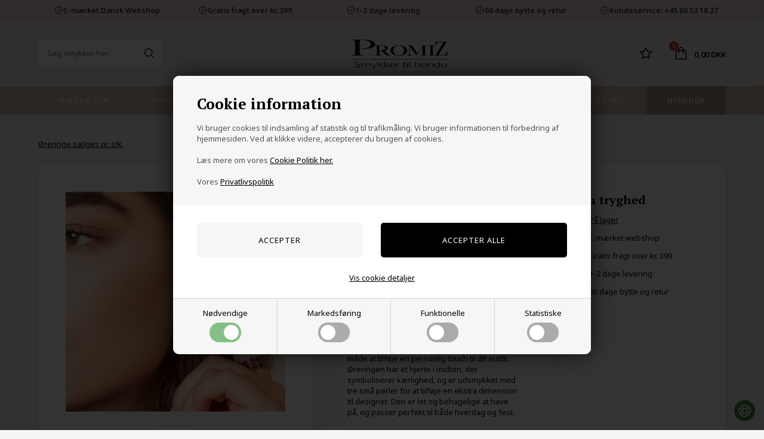

--- FILE ---
content_type: text/html; Charset=UTF-8
request_url: https://www.promiz.dk/shop/heart-love-oerering-6966p.html
body_size: 17299
content:
<!DOCTYPE html>
<html lang='da' class="webshop-html" xmlns:fb="http://ogp.me/ns/fb#">
<head>
<title>Heart Love ørering til hende fra Promiz</title>

    <!--<link rel="apple-touch-icon" sizes="180x180" href="https://plus.bewise.dk/faviconapi/GetImage/59-148-2-37/180x180.png">-->
    <link rel="icon" type="image/png" sizes="32x32" href="https://plus.bewise.dk/faviconapi/GetImage/59-148-2-37/32x32.png">
    <link rel="icon" type="image/pngavIcon" sizes="16x16" href="https://plus.bewise.dk/faviconapi/GetImage/59-148-2-37/16x16.png">
    <link rel="shortcut icon" href="https://plus.bewise.dk/faviconapi/GetImage/59-148-2-37/64x64.ico">


<link rel="alternate" hreflang="da-DK" href="https://www.promiz.dk/shop/heart-love-oerering-6966p.html"/>
<link rel="icon" type="image/x-icon" href="/images/promiz/promiz-favicon.png">
    <meta http-equiv="Content-Type" content="text/html;charset=UTF-8" />
    <meta name="generator" content="DanDomain Webshop" />
    <link rel="canonical" href="https://www.promiz.dk/shop/heart-love-oerering-6966p.html"/>
    <link rel="preload" as="image" href="/images/044188 .webp" />
    <link rel="image_src" href="https://www.promiz.dk/images/044188 .webp" />
    <meta property="og:title" content="Heart Love &#248;rering"/>
    <meta property="og:url" content="https://www.promiz.dk/shop/heart-love-oerering-6966p.html"/>
    <meta property="og:image" content="https://www.promiz.dk/images/044188 .webp"/>
    <meta name="thumbnail" content="https://www.promiz.dk/images/044188 .webp" />
    <meta name="description" content="Denne smukke ørering i ædelstål er en elegant måde at tilføje en personlig touch til dit outfit. Øre">
<meta name="robots" content="index,follow">

    <meta http-equiv="Page-Enter" content="blendTrans(Duration=0)">
    <meta http-equiv="Page-Exit" content="blendTrans(Duration=0)">
    <script type="text/javascript">
        var UsesOwnDoctype = true
        var LanguageID = '37';
        var ReloadBasket = '';
        var MaxBuyMsg = 'Antal må ikke være større end';
        var MinBuyMsg = 'Antal må ikke være mindre end';
        var SelectVarMsg = 'Vælg variant før køb';
        var ProductNumber = '044188';
        var ProductVariantMasterID = '';
        var Keyword = '';
        var SelectVarTxt = 'Vælg her >>';
        var ShowBasketUrl = '/shop/showbasket.html';
        var CurrencyReturnUrl = '/shop/heart-love-oerering-6966p.html';
        var ReqVariantSelect = 'true';
        var EnablePicProtect = false;
        var PicprotectMsg = '(copyright) Marjoe.dk';
        var AddedToBasketMessageTriggered = false;
        var CookiePolicy = {"cookiesRequireConsent":true,"allowTrackingCookies":false,"allowStatisticsCookies":false,"allowFunctionalCookies":false};
        setInterval(function(){SilentAjaxGetRequest(location.href);},900000);
    </script>
<script>
window.dataLayer = window.dataLayer || [];
function gtag(){dataLayer.push(arguments);}
gtag('consent', 'default', {
'ad_storage': 'denied',
'analytics_storage': 'denied',
'ad_user_data': 'denied',
'ad_personalization': 'denied',
'personalization_storage': 'denied',
'functionality_storage': 'denied',
'security_storage': 'granted'
});
</script>

<script src="https://www.googletagmanager.com/gtag/js?id=UA-108013736-1" class="shop-native-gtag-script" async ></script>
<script>
window.dataLayer = window.dataLayer || [];
function gtag(){dataLayer.push(arguments);}
gtag('js', new Date());
gtag('config', 'UA-108013736-1', { 'anonymize_ip': true });
gtag('set', 'ads_data_redaction', true);
</script>

<script type="text/plain" class="ce-script">
!function(f,b,e,v,n,t,s)
{if(f.fbq)return;n=f.fbq=function(){n.callMethod?
n.callMethod.apply(n,arguments):n.queue.push(arguments)};
if(!f._fbq)f._fbq=n;n.push=n;n.loaded=!0;n.version='2.0';
n.queue=[];t=b.createElement(e);t.async=!0;
t.src=v;s=b.getElementsByTagName(e)[0];
s.parentNode.insertBefore(t,s)}(window,document,'script',
'https://connect.facebook.net/en_US/fbevents.js');
fbq('init', '1337566030243687'); 
</script>
<noscript><img height="1" width="1" style="display:none"
src="https://www.facebook.com/tr?id=1337566030243687&ev=PageView&noscript=1"/>
</noscript>
<script type="text/plain" class="ce-script">fbq('track', 'PageView',{},{eventID: '36C21D4A-BCB8-49E5-B732-31694E11A8D5'});</script>
    <script type="text/javascript" src="/shop/frontend/public/js/webshop.all.min.js?v=8.117.5220"></script>

<script>
  
  var giftwraptext = 'Tilføj smykkeæske (Kr 19)';
  
  // PRODUKTMENU
  var productmenuBanners = [
    {'categoryUrl' : '-145', 'imageUrl' : '/images/box-ringe.webp', 'pageUrl' : ''},
    {'categoryUrl' : '-42', 'imageUrl' : '/images/box-halskaeder.webp', 'pageUrl' : ''},
    {'categoryUrl' : '-46', 'imageUrl' : '/images/box-armbaand.webp', 'pageUrl' : ''},
    {'categoryUrl' : '-209', 'imageUrl' : '/images/box-oereringe.webp', 'pageUrl' : ''},
    {'categoryUrl' : '-136', 'imageUrl' : '/images/box-parsmykker.webp', 'pageUrl' : ''},
    {'categoryUrl' : '-107', 'imageUrl' : '/images/box-accessories.webp', 'pageUrl' : ''}
  ];
  // ALERTBAR
  var alertbarActive = ['13-08-2025','01-12-2025'];
  var alertbarText = '<strong><span style="font-size: 30px;">CYBER<span style="color:#cc0000;">MONDAY</span> P&Aring; ALT</span></strong>';
  // OLD
  var readMoreText = '<i class="fa fa-angle-down" aria-hidden="true"></i> Læs mere</i>';
  var readLessText = '<i class="fa fa-angle-up" aria-hidden="true"></i> Skjul tekst</i>';
  var wordSplit = 70;
  var readMoreButton = $('<div class="readMore">'+readMoreText+'</div>');
  var lastViewedHeader = 'Du har sidst kigget på disse smykker';
</script>




<script>
  window.addEventListener("load", function () {
    setTimeout(function () {
      var s = document.createElement("script");
      s.src = "https://files.userlink.ai/public/embed.min.js";
      s.charset = "utf-8";
      s.id = "bai-scr-emb";
      s.setAttribute("data-cid", "6717b9c1a0f96f137dcbdcfe");
      s.setAttribute("domain", "marjoe.dk");
      s.async = true;
      document.body.appendChild(s);
    }, 4000); // 4000 ms = 4 sek (brug 3000–5000 hvis du vil)
  });
</script>



<meta http-equiv="X-UA-Compatible" content="IE=edge">
<meta name="viewport" content="initial-scale=1.0, maximum-scale=5.0, user-scalable=yes">
<link rel="preconnect" href="https://www.google-analytics.com">
<link rel="preconnect" href="https://fonts.googleapis.com">

<link href="/images/skins/Default/css/main.v4.css?v=4" rel="stylesheet" type="text/css">

<script>  
  var ismobile = false;
  checkIfMobile();
  window.onresize = function() {
    checkIfMobile()
  }
  function checkIfMobile() {
    if (window.innerWidth <= 760) {
      ismobile = true;
    }
    else {
      ismobile = false;
    } 
  }
  var hasfilter = false;
</script>

<style>
    .GiftCertificate_Download_Link_Image_Order4 {
    width: 100px;
}
</style>
</head>


<body class="webshop-productinfo webshop-body">
<style type="text/css">   #CookiePolicy {       background-color: ;       color: #000000;       left: 0;       width: 100%;       text-align: center;       z-index: 999;   }       #CookiePolicy h1, #CookiePolicy h2, #CookiePolicy h3, #CookiePolicy h4, #CookiePolicy h5  {       color: #000000;   }   #CookiePolicy label  {       color: #000000;   }       #CookiePolicy .Close {       display: block;       text-decoration: none;       font-size: 14px;       height: 20px;       position: absolute;       right: 10px;       top: 0;       width: 20px;       color: #000000;   }       .CookiePolicyCenterText {      margin: 30px auto;      text-align: left;      max-width: 100%;      position: relative;      width: 980px;   }       .CookiePolicyText {      padding-left:10px;   }</style>    <!--googleoff: all-->
<div id="CookiePolicy" class="fixed-bottom"><div class="CookiePolicyCenterText"><div class="CookiePolicyText"><h2>Cookie information</h2>

<p>
	Vi bruger cookies til indsamling af statistik og til trafikmåling. Vi bruger informationen til forbedring af hjemmesiden. Ved at klikke videre, accepterer du brugen af cookies.<br />
	<br />
	Læs mere om vores <a href="https://www.promiz.dk/shop/cms-Politikken-for-din-Beskyttelse-af-Personoplysninger-p%C3%A5-Promiz.dk-%E2%80%93-Behandling-af-Dine-Data..html">Cookie Politik her.</a><br />
	<br />
	Vores <a href="https://www.promiz.dk/shop/cms-privatpolitik-for-promiz.html">Privatlivspolitik</a>
</p>
<div class="cookie-policy-consents-container"><div class="cookie-policy-consents-area area-system-cookies"><input type="checkbox" checked disabled/><label>Nødvendige</label></div><div class="cookie-policy-consents-area area-tracking-cookies"><input type="checkbox" id="cookie-policy-consent-tracking" onclick="toggleConsentForCookieType(this)"/><label for="cookie-policy-consent-tracking">Markedsføring</label></div><div class="cookie-policy-consents-area area-functional-cookies"><input type="checkbox" id="cookie-policy-consent-functional" onclick="toggleConsentForCookieType(this)"/><label for="cookie-policy-consent-functional">Funktionelle</label></div><div class="cookie-policy-consents-area area-statistics-cookies"><input type="checkbox" id="cookie-policy-consent-statistics" onclick="toggleConsentForCookieType(this)"/><label for="cookie-policy-consent-statistics">Statistiske</label></div></div><div class="cookie-policy-details-link-container"><a href="#" onclick="toggleCookiePolicyDetails()">Vis cookie detaljer</a></div><div class="cookie-policy-details-container"><div class="rtable rtable--4cols"><div style="order:1;" class="rtable-cell rtable-header-cell">Navn</div><div style="order:2;" class="rtable-cell cookie-policy-details-globally-mapped cookie-policy-details-thirdparty cookie-policy-details-column-name">_GRECAPTCHA</div><div style="order:3;" class="rtable-cell cookie-policy-details-globally-mapped cookie-policy-details-column-name">ASPSESSIONID*</div><div style="order:4;" class="rtable-cell cookie-policy-details-globally-mapped cookie-policy-details-column-name">basketIdentifier</div><div style="order:5;" class="rtable-cell cookie-policy-details-globally-mapped cookie-policy-details-column-name">DanDomainWebShop5Favorites</div><div style="order:6;" class="rtable-cell cookie-policy-details-globally-mapped cookie-policy-details-column-name">DDCookiePolicy</div><div style="order:7;" class="rtable-cell cookie-policy-details-globally-mapped cookie-policy-details-column-name">DDCookiePolicy-consent-functional</div><div style="order:8;" class="rtable-cell cookie-policy-details-globally-mapped cookie-policy-details-column-name">DDCookiePolicy-consent-statistics</div><div style="order:9;" class="rtable-cell cookie-policy-details-globally-mapped cookie-policy-details-column-name">DDCookiePolicy-consent-tracking</div><div style="order:10;" class="rtable-cell cookie-policy-details-globally-mapped cookie-policy-details-column-name">DDCookiePolicyDialog</div><div style="order:11;" class="rtable-cell cookie-policy-details-globally-mapped cookie-policy-details-column-name cookie-policy-details-exists-on-client">SharedSessionId</div><div style="order:12;" class="rtable-cell cookie-policy-details-globally-mapped cookie-policy-details-column-name">shop6TipBotFilterRandomStringValue</div><div style="order:13;" class="rtable-cell cookie-policy-details-globally-mapped cookie-policy-details-column-name">shopReviewRandomStringValue</div><div style="order:14;" class="rtable-cell cookie-policy-details-globally-mapped cookie-policy-details-column-name">shopShowBasketSendMailRandomStringValue</div><div style="order:15;" class="rtable-cell cookie-policy-details-globally-mapped cookie-policy-details-thirdparty cookie-policy-details-column-name">_fbp</div><div style="order:16;" class="rtable-cell cookie-policy-details-globally-mapped cookie-policy-details-thirdparty cookie-policy-details-column-name">_ga(Viabill)</div><div style="order:17;" class="rtable-cell cookie-policy-details-globally-mapped cookie-policy-details-thirdparty cookie-policy-details-column-name">_ga*</div><div style="order:18;" class="rtable-cell cookie-policy-details-globally-mapped cookie-policy-details-thirdparty cookie-policy-details-column-name">_gat_gtag_UA(Viabill)</div><div style="order:19;" class="rtable-cell cookie-policy-details-globally-mapped cookie-policy-details-thirdparty cookie-policy-details-column-name">_gid</div><div style="order:20;" class="rtable-cell cookie-policy-details-globally-mapped cookie-policy-details-thirdparty cookie-policy-details-column-name">_gid(Viabill)</div><div style="order:21;" class="rtable-cell cookie-policy-details-globally-mapped cookie-policy-details-thirdparty cookie-policy-details-column-name">GPS</div><div style="order:22;" class="rtable-cell cookie-policy-details-globally-mapped cookie-policy-details-thirdparty cookie-policy-details-column-name">vb-user</div><div style="order:23;" class="rtable-cell cookie-policy-details-globally-mapped cookie-policy-details-thirdparty cookie-policy-details-column-name">VISITOR_INFO1_LIVE</div><div style="order:24;" class="rtable-cell cookie-policy-details-globally-mapped cookie-policy-details-thirdparty cookie-policy-details-column-name">YSC</div><div style="order:1;" class="rtable-cell rtable-header-cell">Kategori</div><div style="order:2;" class="rtable-cell cookie-policy-details-globally-mapped cookie-policy-details-thirdparty cookie-policy-details-column-category">Nødvendige</div><div style="order:3;" class="rtable-cell cookie-policy-details-globally-mapped cookie-policy-details-column-category">Nødvendige</div><div style="order:4;" class="rtable-cell cookie-policy-details-globally-mapped cookie-policy-details-column-category">Nødvendige</div><div style="order:5;" class="rtable-cell cookie-policy-details-globally-mapped cookie-policy-details-column-category">Nødvendige</div><div style="order:6;" class="rtable-cell cookie-policy-details-globally-mapped cookie-policy-details-column-category">Nødvendige</div><div style="order:7;" class="rtable-cell cookie-policy-details-globally-mapped cookie-policy-details-column-category">Nødvendige</div><div style="order:8;" class="rtable-cell cookie-policy-details-globally-mapped cookie-policy-details-column-category">Nødvendige</div><div style="order:9;" class="rtable-cell cookie-policy-details-globally-mapped cookie-policy-details-column-category">Nødvendige</div><div style="order:10;" class="rtable-cell cookie-policy-details-globally-mapped cookie-policy-details-column-category">Nødvendige</div><div style="order:11;" class="rtable-cell cookie-policy-details-globally-mapped cookie-policy-details-column-category cookie-policy-details-exists-on-client">Nødvendige</div><div style="order:12;" class="rtable-cell cookie-policy-details-globally-mapped cookie-policy-details-column-category">Nødvendige</div><div style="order:13;" class="rtable-cell cookie-policy-details-globally-mapped cookie-policy-details-column-category">Nødvendige</div><div style="order:14;" class="rtable-cell cookie-policy-details-globally-mapped cookie-policy-details-column-category">Nødvendige</div><div style="order:15;" class="rtable-cell cookie-policy-details-globally-mapped cookie-policy-details-thirdparty cookie-policy-details-column-category">Markedsføring</div><div style="order:16;" class="rtable-cell cookie-policy-details-globally-mapped cookie-policy-details-thirdparty cookie-policy-details-column-category">Markedsføring</div><div style="order:17;" class="rtable-cell cookie-policy-details-globally-mapped cookie-policy-details-thirdparty cookie-policy-details-column-category">Markedsføring</div><div style="order:18;" class="rtable-cell cookie-policy-details-globally-mapped cookie-policy-details-thirdparty cookie-policy-details-column-category">Markedsføring</div><div style="order:19;" class="rtable-cell cookie-policy-details-globally-mapped cookie-policy-details-thirdparty cookie-policy-details-column-category">Markedsføring</div><div style="order:20;" class="rtable-cell cookie-policy-details-globally-mapped cookie-policy-details-thirdparty cookie-policy-details-column-category">Markedsføring</div><div style="order:21;" class="rtable-cell cookie-policy-details-globally-mapped cookie-policy-details-thirdparty cookie-policy-details-column-category">Markedsføring</div><div style="order:22;" class="rtable-cell cookie-policy-details-globally-mapped cookie-policy-details-thirdparty cookie-policy-details-column-category">Markedsføring</div><div style="order:23;" class="rtable-cell cookie-policy-details-globally-mapped cookie-policy-details-thirdparty cookie-policy-details-column-category">Markedsføring</div><div style="order:24;" class="rtable-cell cookie-policy-details-globally-mapped cookie-policy-details-thirdparty cookie-policy-details-column-category">Markedsføring</div><div style="order:1;" class="rtable-cell rtable-header-cell">Beskrivelse</div><div style="order:2;" class="rtable-cell cookie-policy-details-globally-mapped cookie-policy-details-thirdparty cookie-policy-details-column-description">Bruges til Google ReCaptcha<div class="cookie-policy-third-party-details-container">Google LLC</div></div><div style="order:3;" class="rtable-cell cookie-policy-details-globally-mapped cookie-policy-details-column-description">Bruges til at gemme session data</div><div style="order:4;" class="rtable-cell cookie-policy-details-globally-mapped cookie-policy-details-column-description">Bruges til at gemme kurv</div><div style="order:5;" class="rtable-cell cookie-policy-details-globally-mapped cookie-policy-details-column-description">Bruges af funktionen favorit produkter</div><div style="order:6;" class="rtable-cell cookie-policy-details-globally-mapped cookie-policy-details-column-description">Bruges til at gemme cookie samtykke</div><div style="order:7;" class="rtable-cell cookie-policy-details-globally-mapped cookie-policy-details-column-description">Bruges til at gemme cookie samtykke</div><div style="order:8;" class="rtable-cell cookie-policy-details-globally-mapped cookie-policy-details-column-description">Bruges til at gemme cookie samtykke</div><div style="order:9;" class="rtable-cell cookie-policy-details-globally-mapped cookie-policy-details-column-description">Bruges til at gemme cookie samtykke</div><div style="order:10;" class="rtable-cell cookie-policy-details-globally-mapped cookie-policy-details-column-description">Bruges til at gemme cookie samtykke</div><div style="order:11;" class="rtable-cell cookie-policy-details-globally-mapped cookie-policy-details-column-description cookie-policy-details-exists-on-client">Bruges til at gemme session data</div><div style="order:12;" class="rtable-cell cookie-policy-details-globally-mapped cookie-policy-details-column-description">Bruges af funktionen tip en ven</div><div style="order:13;" class="rtable-cell cookie-policy-details-globally-mapped cookie-policy-details-column-description">Bruges af funktionen produkt anmeldelser</div><div style="order:14;" class="rtable-cell cookie-policy-details-globally-mapped cookie-policy-details-column-description">Bruges til send kurven til en ven funktionen</div><div style="order:15;" class="rtable-cell cookie-policy-details-globally-mapped cookie-policy-details-thirdparty cookie-policy-details-column-description">Bruges af Facebook til online markedsføring<div class="cookie-policy-third-party-details-container">Facebook, Inc.</div></div><div style="order:16;" class="rtable-cell cookie-policy-details-globally-mapped cookie-policy-details-thirdparty cookie-policy-details-column-description">Google analytics bruges til at indsamle statistik om den besøgende<div class="cookie-policy-third-party-details-container">Google LLC</div></div><div style="order:17;" class="rtable-cell cookie-policy-details-globally-mapped cookie-policy-details-thirdparty cookie-policy-details-column-description">Google analytics bruges til at indsamle statistik om den besøgende<div class="cookie-policy-third-party-details-container">Google LLC</div></div><div style="order:18;" class="rtable-cell cookie-policy-details-globally-mapped cookie-policy-details-thirdparty cookie-policy-details-column-description">Bruges af Google til at tilpasse visning af annoncer<div class="cookie-policy-third-party-details-container">Google LLC</div></div><div style="order:19;" class="rtable-cell cookie-policy-details-globally-mapped cookie-policy-details-thirdparty cookie-policy-details-column-description">Google analytics bruges til at indsamle statistik om den besøgende<div class="cookie-policy-third-party-details-container">Google LLC</div></div><div style="order:20;" class="rtable-cell cookie-policy-details-globally-mapped cookie-policy-details-thirdparty cookie-policy-details-column-description">Google analytics bruges til at indsamle statistik om den besøgende<div class="cookie-policy-third-party-details-container">Google LLC</div></div><div style="order:21;" class="rtable-cell cookie-policy-details-globally-mapped cookie-policy-details-thirdparty cookie-policy-details-column-description">Bruges af Youtube til afspilning af video<div class="cookie-policy-third-party-details-container">youtube.com </div></div><div style="order:22;" class="rtable-cell cookie-policy-details-globally-mapped cookie-policy-details-thirdparty cookie-policy-details-column-description">Understøtter funktionen Viabill priskalkulation<div class="cookie-policy-third-party-details-container">ViaBill</div></div><div style="order:23;" class="rtable-cell cookie-policy-details-globally-mapped cookie-policy-details-thirdparty cookie-policy-details-column-description">Bruges af Youtube til afspilning af video<div class="cookie-policy-third-party-details-container">youtube.com</div></div><div style="order:24;" class="rtable-cell cookie-policy-details-globally-mapped cookie-policy-details-thirdparty cookie-policy-details-column-description">Bruges af Youtube til afspilning af video<div class="cookie-policy-third-party-details-container">youtube.com</div></div><div style="order:1;" class="rtable-cell rtable-header-cell">Udløb</div><div style="order:2;" class="rtable-cell cookie-policy-details-globally-mapped cookie-policy-details-thirdparty cookie-policy-details-column-expire">182 dage</div><div style="order:3;" class="rtable-cell cookie-policy-details-globally-mapped cookie-policy-details-column-expire">session</div><div style="order:4;" class="rtable-cell cookie-policy-details-globally-mapped cookie-policy-details-column-expire">30 dage</div><div style="order:5;" class="rtable-cell cookie-policy-details-globally-mapped cookie-policy-details-column-expire">365 dage</div><div style="order:6;" class="rtable-cell cookie-policy-details-globally-mapped cookie-policy-details-column-expire">365 dage</div><div style="order:7;" class="rtable-cell cookie-policy-details-globally-mapped cookie-policy-details-column-expire">365 dage</div><div style="order:8;" class="rtable-cell cookie-policy-details-globally-mapped cookie-policy-details-column-expire">365 dage</div><div style="order:9;" class="rtable-cell cookie-policy-details-globally-mapped cookie-policy-details-column-expire">365 dage</div><div style="order:10;" class="rtable-cell cookie-policy-details-globally-mapped cookie-policy-details-column-expire">365 dage</div><div style="order:11;" class="rtable-cell cookie-policy-details-globally-mapped cookie-policy-details-column-expire cookie-policy-details-exists-on-client">365 dage</div><div style="order:12;" class="rtable-cell cookie-policy-details-globally-mapped cookie-policy-details-column-expire">session</div><div style="order:13;" class="rtable-cell cookie-policy-details-globally-mapped cookie-policy-details-column-expire">session</div><div style="order:14;" class="rtable-cell cookie-policy-details-globally-mapped cookie-policy-details-column-expire">session</div><div style="order:15;" class="rtable-cell cookie-policy-details-globally-mapped cookie-policy-details-thirdparty cookie-policy-details-column-expire">90 dage</div><div style="order:16;" class="rtable-cell cookie-policy-details-globally-mapped cookie-policy-details-thirdparty cookie-policy-details-column-expire">730 dage</div><div style="order:17;" class="rtable-cell cookie-policy-details-globally-mapped cookie-policy-details-thirdparty cookie-policy-details-column-expire">730 dage</div><div style="order:18;" class="rtable-cell cookie-policy-details-globally-mapped cookie-policy-details-thirdparty cookie-policy-details-column-expire">1 dage</div><div style="order:19;" class="rtable-cell cookie-policy-details-globally-mapped cookie-policy-details-thirdparty cookie-policy-details-column-expire">2 minutter</div><div style="order:20;" class="rtable-cell cookie-policy-details-globally-mapped cookie-policy-details-thirdparty cookie-policy-details-column-expire">1 dage</div><div style="order:21;" class="rtable-cell cookie-policy-details-globally-mapped cookie-policy-details-thirdparty cookie-policy-details-column-expire">1 dage</div><div style="order:22;" class="rtable-cell cookie-policy-details-globally-mapped cookie-policy-details-thirdparty cookie-policy-details-column-expire">365 dage</div><div style="order:23;" class="rtable-cell cookie-policy-details-globally-mapped cookie-policy-details-thirdparty cookie-policy-details-column-expire">180 dage</div><div style="order:24;" class="rtable-cell cookie-policy-details-globally-mapped cookie-policy-details-thirdparty cookie-policy-details-column-expire">session</div></div></div><div class="cookie-policy-accept-buttons-container"><input id="cookie-policy-accept-button" data-accept-text-original="Accepter" data-accept-text-modified="" class="cookie-policy-accept cookie-policy-button" type="button" value="Accepter" onclick="cookiePolicyAccept('55c75c034c935cc98f83246070971348592ee2e6')"/><input class="cookie-policy-accept-all cookie-policy-button" type="button" value="Accepter alle" onclick="cookiePolicyAcceptAll('55c75c034c935cc98f83246070971348592ee2e6')"/></div></div></div></div>
<!--googleon: all-->
<div class="topbar">
  <div class="container">
    <div class="topbarusp">
      <div>
  E-mærket Dansk Webshop
</div>
<div>
  Gratis fragt over kr. 399
</div>
<div>
  1-2 dage levering
</div>
<div>
  60 dage bytte og retur
</div>
<a href="/shop/profile.html">Kundeservice: +45 60 53 18 27</a>
    </div>
  </div>
</div>
<header>
  <div class="container">
    <form ID="Search_Form" method="POST" action="/shop/search-1.html" style="margin:0;"><input type="hidden" name="InitSearch" value="1"><span class="SearchTitle_SearchPage">Søg smykker her:</span><br><input type="text" name="Keyword" maxlength="50" size="12" class="SearchField_SearchPage" value=""><span class="nbsp">&nbsp;</span><input type="submit" value="" name="Search" class="SubmitButton_SearchPage"><br></form>
    <div class="logobox">
      <link href="/images/skins/Default/css/promiz.css" rel="stylesheet" type="text/css">

<a href="/shop/frontpage.html" title="Smykker til hende"><img alt="Damesmykker i flotte designs" src="/images/promiz-logo-nu2.png" width="233" height="70" /></a>
<!--
<li><i class="fa fa-lock" aria-hidden="true"></i>Vi er E-mærket</li>
<li><i class="fa fa-truck" aria-hidden="true"></i>Gratis fragt over kr. 399</li>
<li><i class="fa fa-clock-o" aria-hidden="true"></i>Hurtig levering</li>
<li><i class="fa fa-undo" aria-hidden="true"></i>60 dage Bytte/Retur</li>
-->
    </div>
    <div class="shortcuts">
      <div class="btnfavorites" data-title="Gemte"><span class="count"></span><svg fill="none" height="24" stroke="currentColor" stroke-width="1.5" viewbox="0 0 24 24" width="24" xmlns="http://www.w3.org/2000/svg">
<path d="M11.48 3.499a.562.562 0 011.04 0l2.125 5.111a.563.563 0 00.475.345l5.518.442c.499.04.701.663.321.988l-4.204 3.602a.563.563 0 00-.182.557l1.285 5.385a.562.562 0 01-.84.61l-4.725-2.885a.563.563 0 00-.586 0L6.982 20.54a.562.562 0 01-.84-.61l1.285-5.386a.562.562 0 00-.182-.557l-4.204-3.602a.563.563 0 01.321-.988l5.518-.442a.563.563 0 00.475-.345L11.48 3.5z" stroke-linecap="round" stroke-linejoin="round"></path>
</svg>
</div>
<div class="basket"><a href="/shop/showbasket.html"><span class="count">0</span><svg fill="none" height="24" stroke="currentColor" stroke-width="1.5" viewbox="0 0 24 24" width="24" xmlns="http://www.w3.org/2000/svg">
<path d="M15.75 10.5V6a3.75 3.75 0 10-7.5 0v4.5m11.356-1.993l1.263 12c.07.665-.45 1.243-1.119 1.243H4.25a1.125 1.125 0 01-1.12-1.243l1.264-12A1.125 1.125 0 015.513 7.5h12.974c.576 0 1.059.435 1.119 1.007zM8.625 10.5a.375.375 0 11-.75 0 .375.375 0 01.75 0zm7.5 0a.375.375 0 11-.75 0 .375.375 0 01.75 0z" stroke-linecap="round" stroke-linejoin="round"></path>
</svg><span class="info"><span class="total">0,00 DKK</span></span></a></div>
<div class="minibasketcontainer">
<div class="minibasket">
<div class="header">
			Indkøbskurv
		</div>
<div class="linescontainer">
<div class="linesheader"></div>
<div class="lines"></div>
</div>
<div class="shippingline"><span>Forsendelsesgebyr (Gratis over kr. 399) </span><span class="shippingfee">35,00 DKK</span></div>
<div class="total"><span>Total</span><span class="totalprice">0,00 DKK</span></div>
<div class="bottom"><a class="button" href="/shop/showbasket.html">Vis indkøbskurv</a><a class="button" href="/shop/checkout.html">Gå direkte til betaling</a></div>
</div>
</div>
<svg class="btnmenu" height="23" viewbox="0 0 30.619 23" width="30.619" xmlns="http://www.w3.org/2000/svg">
<g data-name="Group 5" id="Group_5" transform="translate(-1864.5 -75.102)">
<path d="M1864.327,76.6h30.59" data-name="Path 53" fill="none" id="Path_53" stroke="#fff" stroke-width="3" transform="translate(0.173)"></path>
<path d="M1864.327,76.6h24.625" data-name="Path 54" fill="none" id="Path_54" stroke="#fff" stroke-width="3" transform="translate(6.167 10)"></path>
<path d="M1864.327,76.6h17.723" data-name="Path 55" fill="none" id="Path_55" stroke="#fff" stroke-width="3" transform="translate(12.441 20)"></path>
</g>
</svg>
    </div>
  </div>
</header>
<div id="ProductmenuContainer_DIV" class="ProductmenuContainer_DIV"><span class="Heading_Productmenu Heading_ProductMenu">Produkter</span><style type="text/css">.ProductMenu_MenuItemBold{font-weight:bold;}</style><ul id="ProductMenu_List"><li class="RootCategory_Productmenu"><a href="/shop/halskaeder-til-kvinder-246c1.html" class="CategoryLink0_Productmenu Deactiv_Productmenu Deactiv_ProductMenu" title=" Halskæder"> Halskæder</a></li><li class="RootCategory_Productmenu has-dropdown"><a href="/shop/ringe-til-kvinder-247s1.html" class="CategoryLink0_Productmenu Deactiv_Productmenu Deactiv_ProductMenu" title="Ringe"><span class="ProductMenu_MenuItemBold">Ringe</span></a><ul class="dropdown"><li class="SubCategory1_Productmenu"><a href="/shop/guldbelagte-ringe-i-sterling-soelv-til-kvinder-268c1.html" class="CategoryLink1_Productmenu Deactiv_Productmenu Deactiv_ProductMenu" title="Guldbelagt sterlingsølv">Guldbelagt sterlingsølv</a></li><li class="SubCategory1_Productmenu"><a href="/shop/soelvringe-til-kvinder-og-piger-fra-promiz-269c1.html" class="CategoryLink1_Productmenu Deactiv_Productmenu Deactiv_ProductMenu" title="Ringe i sterlingsølv">Ringe i sterlingsølv</a></li><li class="SubCategory1_Productmenu"><a href="/shop/ringe-til-kvinder-i-aedelstaal-271c1.html" class="CategoryLink1_Productmenu Deactiv_Productmenu Deactiv_ProductMenu" title="Ædelstål ringe forgyldt">Ædelstål ringe forgyldt</a></li><li class="SubCategory1_Productmenu"><a href="/shop/ringe-i-blank-aedelstaal-til-kvinder-272c1.html" class="CategoryLink1_Productmenu Deactiv_Productmenu Deactiv_ProductMenu" title="Ædelstål ringe blank">Ædelstål ringe blank</a></li><li class="SubCategory1_Productmenu"><a href="/shop/andre-design-ringe-274c1.html" class="CategoryLink1_Productmenu Deactiv_Productmenu Deactiv_ProductMenu" title="Andre design ringe">Andre design ringe</a></li></ul></li><li class="RootCategory_Productmenu"><a href="/shop/armbaand-til-kvinder-245c1.html" class="CategoryLink0_Productmenu Deactiv_Productmenu Deactiv_ProductMenu" title=" Armbånd"> Armbånd</a></li><li class="RootCategory_Productmenu active"><a name="ActiveCategory_A" ID="ActiveCategory_A"></a><a href="/shop/oereringe-249c1.html" class="CategoryLink0_Productmenu Activ_Productmenu Activ_ProductMenu" title=" Øreringe sælges pr. stk."> Øreringe sælges pr. stk.</a></li><li class="RootCategory_Productmenu has-dropdown"><a href="/shop/parsmykker-136s1.html" class="CategoryLink0_Productmenu Deactiv_Productmenu Deactiv_ProductMenu" title="Parsmykker"><span class="ProductMenu_MenuItemBold">Parsmykker</span></a><ul class="dropdown"><li class="SubCategory1_Productmenu"><a href="/shop/forlovelsesringe-137c1.html" class="CategoryLink1_Productmenu Deactiv_Productmenu Deactiv_ProductMenu" title=" Forlovelsesringe">- Forlovelsesringe</a></li><li class="SubCategory1_Productmenu"><a href="/shop/par-halskaeder-138c1.html" class="CategoryLink1_Productmenu Deactiv_Productmenu Deactiv_ProductMenu" title=" Par halskæder">- Par halskæder</a></li></ul></li><li class="RootCategory_Productmenu"><a href="/shop/gavekort-231c1.html" class="CategoryLink0_Productmenu Deactiv_Productmenu Deactiv_ProductMenu" title="Gavekort">Gavekort</a></li></ul><!--<CategoryStructure></CategoryStructure>-->
<!--Loaded from disk cache--></div><input type="hidden" value="212" id="RootCatagory"><!--categories loaded in: 17ms-->
<div style="display:none;"><!-- min topmenu kode --><ul class="TopMenu_MenuItems"><li class="TopMenu_MenuItem TopMenu_MenuItem_External"><a class="Link_Topmenu Link_External_Topmenu" href='/shop/cms-blog-om-smykker-til-kvinder.html' target=''>Blogs</a></li><li class="TopMenu_MenuItem TopMenu_MenuItem_External"><a class="Link_Topmenu Link_External_Topmenu" href='/shop/cms-om-os.html' target=''>Om os</a></li><li class="TopMenu_MenuItem TopMenu_MenuItem_External"><a class="Link_Topmenu Link_External_Topmenu" href='/shop/cms-FAQ-promiz.html' target=''>FAQ</a></li><li class="TopMenu_MenuItem TopMenu_MenuItem_Idle"><a class="Link_Topmenu Link_Idle_Topmenu" href="/shop/news-ALL-1.html">Nyheder</a></li><li class="TopMenu_MenuItem TopMenu_MenuItem_Idle"><a class="Link_Topmenu Link_Idle_Topmenu" href="/shop/profile.html">Kontakt</a></li><li class="TopMenu_MenuItem TopMenu_MenuItem_Idle"><a class="Link_Topmenu Link_Idle_Topmenu" href="/shop/cms-2.html">Betal info</a></li><li class="TopMenu_MenuItem TopMenu_MenuItem_External"><a class="Link_Topmenu Link_External_Topmenu" href='/shop/cms-143.html' target=''>Returnering</a></li><li class="TopMenu_MenuItem TopMenu_MenuItem_Idle"><a class="Link_Topmenu Link_Idle_Topmenu" href="/shop/terms.html">Handelsinfo & returret</a></li><li class="TopMenu_MenuItem TopMenu_MenuItem_External"><a class="Link_Topmenu Link_External_Topmenu" href='/shop/cms-Politikken-for-din-Beskyttelse-af-Personoplysninger-på-Promiz.dk-–-Behandling-af-Dine-Data..html' target='Main'>Cookie Politik</a></li><li class="TopMenu_MenuItem TopMenu_MenuItem_Idle"><a class="Link_Topmenu Link_Idle_Topmenu" href="/shop/cms-1.html">Størrelses guide</a></li><li class="TopMenu_MenuItem TopMenu_MenuItem_External"><a class="Link_Topmenu Link_External_Topmenu" href='/shop/cms-fortrydelsesret-på-promiz.html' target=''>Fortrydelsesret</a></li><li class="TopMenu_MenuItem TopMenu_MenuItem_External"><a class="Link_Topmenu Link_External_Topmenu" href='/shop/cms-sitemap-for-promiz.dk.html' target=''>Sitemap</a></li></ul></div>
<script>
  $('#Search_Form input[type="text"]').attr('placeholder',$('#Search_Form .SearchTitle_SearchPage').text());
  $('#ProductMenu_List').append($('.TopMenu_MenuItems a[href*="-ALL-1.html"]').parent());
</script>
<main class="container">
  <div itemscope itemtype="https://schema.org/Product">
<meta itemprop="sku" content="044188"/>
<meta itemprop="mpn" content="0291044-188-YEHW"/>
<meta itemprop="itemCondition" content="https://schema.org/NewCondition" />
<div itemprop="shippingDetails" itemtype="https://schema.org/OfferShippingDetails" itemscope>
<div itemprop="shippingRate" itemtype="https://schema.org/MonetaryAmount" itemscope>
<meta itemprop="value" content="35.00" />
<meta itemprop="currency" content="DKK" />
</div>
</div>
<FORM METHOD="POST" NAME="myform" class="product-details-buy-form" OnSubmit="return BuyProduct(this,'1','0','False');" ACTION="/shop/basket.asp"><INPUT TYPE="hidden" NAME="VerticalScrollPos" VALUE=""><INPUT TYPE="hidden" NAME="BuyReturnUrl" VALUE="/shop/heart-love-oerering-6966p.html"><INPUT TYPE="hidden" NAME="Add" VALUE="1"><INPUT TYPE="HIDDEN" NAME="ProductID" VALUE="044188"><div class="productcard" data-related-title="Spændende nyheder">
<TABLE width="100%" border="0" cellpadding="0" cellspacing="0">
<TR>
<TD CLASS="BreadCrumb_ProductInfo BreadCrumb_Productinfo"><span itemscope itemtype="https://schema.org/BreadcrumbList"><span itemprop="itemListElement" itemscope itemtype="https://schema.org/ListItem"><a class="BreadCrumbLink_Active" href="/shop/oereringe-249c1.html" itemprop="item"><span itemprop="name"> Øreringe sælges pr. stk.</span></a><meta itemprop="position" content="1" /></span></span><BR><BR></TD>
</TR>
</TABLE>
<div class="row">
<div class="images">
<div class="imagecanvas"><a data-fancybox="images" href="/images/044188 -p.webp"><img alt="Heart Love ørering" height="0" itemprop="image" src="/images/044188%20.webp" width="0"></a></div>
<div class="imageselector"><a data-fancybox="images" href="/images/44188_1-p.webp"><img alt="Heart Love ørering" height="80" loading="lazy" src="/images/44188_1-t.webp" width="80"></a></div>
</div>
<div class="info">
<div class="delivery">
<svg fill="none" stroke="currentColor" stroke-width="1.5" viewbox="0 0 24 24" xmlns="http://www.w3.org/2000/svg">
<path d="M8.25 18.75a1.5 1.5 0 01-3 0m3 0a1.5 1.5 0 00-3 0m3 0h6m-9 0H3.375a1.125 1.125 0 01-1.125-1.125V14.25m17.25 4.5a1.5 1.5 0 01-3 0m3 0a1.5 1.5 0 00-3 0m3 0h1.125c.621 0 1.129-.504 1.09-1.124a17.902 17.902 0 00-3.213-9.193 2.056 2.056 0 00-1.58-.86H14.25M16.5 18.75h-2.25m0-11.177v-.958c0-.568-.422-1.048-.987-1.106a48.554 48.554 0 00-10.026 0 1.106 1.106 0 00-.987 1.106v7.635m12-6.677v6.677m0 4.5v-4.5m0 0h-12" stroke-linecap="round" stroke-linejoin="round"></path>
</svg><SPAN CLASS="Description_Productinfo">Lev. 1-3 dage </SPAN></div>
<h1><SPAN CLASS="Description_Productinfo" itemprop="name">Heart Love ørering</SPAN></h1>
<div class="productnumber"></div>
<div itemscope="" itemtype="https://schema.org/Offer" itemprop="offers">
<link itemprop="availability" href="https://schema.org/InStock">
<META itemprop="priceCurrency" content="DKK">
<META itemprop="url" content="https://www.promiz.dk/shop/heart-love-oerering-6966p.html">
<META itemprop="priceValidUntil" content="">
<ul class="Prices_Custom_UL"><li><div class="price"><span content="185.00" itemprop="price">185,00</span> <span class="currency">DKK</span></div>
</li></ul></div><SCRIPT LANGUAGE="Javascript">
    var avNumVariants =  0;
    var svNumVariants =  0;
    var loaded = false;
    
    if (avNumVariants > 0) {
    avInitialize();
    avSelect('044188');
    }
    loaded = true;
    </SCRIPT><div class="ViaBill_pricetag_product viabill-pricetag" data-price="185.00" data-currency="DKK" data-language="da" data-view="product"></div><br><script>
        $('.VariantGroup').attr('cellpadding','0').attr('cellspacing','0');
      </script><label id="BUYSECTION"><input id="amount" min="1" name="AMOUNT" required="required" type="number" value="1"><input type="submit" value="Læg i kurven"><a class="btnfavorites" href="javascript:AddFavorite('6966',1);"><svg fill="none" stroke="currentColor" stroke-width="1.5" viewbox="0 0 24 24" xmlns="http://www.w3.org/2000/svg">
<path d="M11.48 3.499a.562.562 0 011.04 0l2.125 5.111a.563.563 0 00.475.345l5.518.442c.499.04.701.663.321.988l-4.204 3.602a.563.563 0 00-.182.557l1.285 5.385a.562.562 0 01-.84.61l-4.725-2.885a.563.563 0 00-.586 0L6.982 20.54a.562.562 0 01-.84-.61l1.285-5.386a.562.562 0 00-.182-.557l-4.204-3.602a.563.563 0 01.321-.988l5.518-.442a.563.563 0 00.475-.345L11.48 3.5z" stroke-linecap="round" stroke-linejoin="round"></path>
</svg><span>Gem</span></a></label><br><DIV CLASS="Description_Productinfo" itemprop="description">Denne smukke ørering i ædelstål er en elegant måde at tilføje en personlig touch til dit outfit. Øreringen har et hjerte i midten, der symboliserer kærlighed, og er udsmykket med tre små perler for at tilføje en ekstra dimension til designet. Den er let og behagelige at have på, og passer perfekt til både hverdag og fest.<br />
<br />
Øreringen er lavet af høj kvalitet ædelstål, der er holdbart og modstandsdygtigt overfor korrosion. Den er en fantastisk gave til en særlig person eller en dejlig måde at forkæle dig selv på.<br />
<br />
Prisen er for 1 stk.</DIV>
</div>
<div class="extra">
<div class="extratitle">
				Din tryghed
			</div>
<div class="stockmessage bullet">
<svg fill="none" height="16" stroke="currentColor" stroke-width="1.5" viewbox="0 0 24 24" width="16" xmlns="http://www.w3.org/2000/svg">
<path d="M9 12.75L11.25 15 15 9.75M21 12a9 9 0 11-18 0 9 9 0 0118 0z" stroke-linecap="round" stroke-linejoin="round"></path>
</svg>På lager</div>
<div class="bullet">
<svg fill="none" height="16" stroke="currentColor" stroke-width="1.5" viewbox="0 0 24 24" width="16" xmlns="http://www.w3.org/2000/svg">
<path d="M9 12.75L11.25 15 15 9.75M21 12a9 9 0 11-18 0 9 9 0 0118 0z" stroke-linecap="round" stroke-linejoin="round"></path>
</svg>E-mærket webshop
			</div>
<div class="bullet">
<svg fill="none" height="16" stroke="currentColor" stroke-width="1.5" viewbox="0 0 24 24" width="16" xmlns="http://www.w3.org/2000/svg">
<path d="M9 12.75L11.25 15 15 9.75M21 12a9 9 0 11-18 0 9 9 0 0118 0z" stroke-linecap="round" stroke-linejoin="round"></path>
</svg>Gratis fragt over kr. 399
			</div>
<div class="bullet">
<svg fill="none" height="16" stroke="currentColor" stroke-width="1.5" viewbox="0 0 24 24" width="16" xmlns="http://www.w3.org/2000/svg">
<path d="M9 12.75L11.25 15 15 9.75M21 12a9 9 0 11-18 0 9 9 0 0118 0z" stroke-linecap="round" stroke-linejoin="round"></path>
</svg>1-2 dage levering
			</div>
<div class="bullet">
<svg fill="none" height="16" stroke="currentColor" stroke-width="1.5" viewbox="0 0 24 24" width="16" xmlns="http://www.w3.org/2000/svg">
<path d="M9 12.75L11.25 15 15 9.75M21 12a9 9 0 11-18 0 9 9 0 0118 0z" stroke-linecap="round" stroke-linejoin="round"></path>
</svg> 60 dage bytte og retur
			</div>
</div>
</div>
</div><input type="hidden" value="productinfo" name="PostOrigin"></FORM><FORM ID="RelatedBuy_Form" method="post" style="margin:0px;display:none;" ACTION="/shop/basket.asp"><INPUT ID="RelatedAdd" TYPE="hidden" NAME="Add" VALUE="1"><INPUT ID="RelatedProdID" TYPE="hidden" NAME="ProductID" VALUE=""><INPUT ID="RelatedAmount" TYPE="hidden" NAME="amount" VALUE=""><INPUT ID="RelatedMinBuyAmount" TYPE="hidden" VALUE=""><INPUT ID="RelatedMaxBuyAmount" TYPE="hidden" VALUE=""><INPUT TYPE="hidden" NAME="VerticalScrollPos" VALUE=""><INPUT TYPE="hidden" NAME="BuyReturnUrl" VALUE="/shop/heart-love-oerering-6966p.html"></FORM><script>function BuyRelatedProductCustom(ProdNumber,MinBuyAmount,MaxBuyAmount){try{var RelatedBuyAmount=document.getElementById('AmountRelated_'+ProdNumber).value}catch(e){var RelatedBuyAmount=MinBuyAmount};document.getElementById('RelatedProdID').value=ProdNumber;document.getElementById('RelatedAmount').value = RelatedBuyAmount;document.getElementById('RelatedMinBuyAmount').value = MinBuyAmount;document.getElementById('RelatedMaxBuyAmount').value = MaxBuyAmount;if (BuyRelatedProduct(document.getElementById('RelatedBuy_Form'),MinBuyAmount,MaxBuyAmount,'False')){document.getElementById('RelatedBuy_Form').submit();}}</script><SCRIPT>$(function(){UpdateBuyControls();});</SCRIPT>
</div><script type="application/javascript">gtag('event', 'view_item', {"items": [{'id': '044188','google_business_vertical': 'retail','name': 'Heart Love ørering','price': 185.00,'category': ' Øreringe sælges pr. stk.'}]});</script>
<script type="text/plain" class="ce-script">fbq('track', 'ViewContent', {'content_type': 'product', 'content_ids': ['044188'], 'content_name': 'Heart Love ørering', 'currency': 'DKK', 'value': '185.00'},{eventID: 'D4D81B90-92FC-4E48-BE1C-F88E35B5A253'});</script>
<!--Product details loaded in: 257ms-->
</main>
<script>
  $('.pages style').remove();
  $('h1:empty').remove();
  let listimage = $('.webshop-productlist #Content_Productlist img[src*="/banner"]:not([src*="-t."])').eq(0);
  if (listimage.length) {
    let h1 = $('h1').eq(0);
    let listheader = $('<div class="listheader"></div>');
    let listheadercontainer = $('<div class="container"></div>');
    listheader.append(listheadercontainer);
    listheader.append(listimage.removeAttr('style'));
    if (h1.length) {
      listheadercontainer.append(h1);
    }
    $('main.container').before(listheader);
  }
  
  if ($('#Content_Productlist .ProductList_Custom_DIV:not(:empty)').length) {
    hasfilter = true;
    $('.btnfilter').addClass('active');
  }
</script>
<footer>
  <div class="container">
    <div>
  <div class="title">Kundeservice</div>
  <p>Promiz / Marjoe ApS<br />
    DK-5550 Langeskov<br>
  </p>
  <p>CVR: 28504071</p>
  <ul class="contact">
    <li>
      <svg xmlns="http://www.w3.org/2000/svg" width="16" height="16" viewBox="0 0 16 16">
        <path id="Path_13" data-name="Path 13" d="M2,3.5A1.5,1.5,0,0,1,3.5,2H4.648A1.5,1.5,0,0,1,6.113,3.175L6.829,6.4A1.5,1.5,0,0,1,5.777,8.165l-.933.267a.712.712,0,0,0-.48.95,11.542,11.542,0,0,0,6.254,6.254.712.712,0,0,0,.95-.48l.267-.933A1.5,1.5,0,0,1,13.6,13.171l3.223.716A1.5,1.5,0,0,1,18,15.352V16.5A1.5,1.5,0,0,1,16.5,18H15A12.988,12.988,0,0,1,2,5Z" transform="translate(-2 -2)" fill="#fff" fill-rule="evenodd"/>
      </svg>
      <a href="tel:+4560531827">+45 60 53 18 27</a>
    </li>
    <li>
      <svg xmlns="http://www.w3.org/2000/svg" width="18" height="12" viewBox="0 0 18 12">
        <g id="Group_26" data-name="Group 26" transform="translate(-1 -4)">
          <path id="Path_15" data-name="Path 15" d="M3,4A2,2,0,0,0,1,6V7.161l8.441,4.221a1.25,1.25,0,0,0,1.118,0L19,7.162V6a2,2,0,0,0-2-2Z" fill="#fff"/>
          <path id="Path_16" data-name="Path 16" d="M19,8.839l-7.77,3.885a2.75,2.75,0,0,1-2.46,0L1,8.839V14a2,2,0,0,0,2,2H17a2,2,0,0,0,2-2Z" fill="#fff"/>
        </g>
      </svg>          
      <a href="mailto:info@promiz.dk">info@promiz.dk</a>
    </li>
  </ul>
</div>
<div class="menu">
  <div class="title">Informationer</div>
</div>

<div>
  <div class="title">Sociale medier</div>
  <div class="socials">
    <a href="https://www.facebook.com/promizSmykker" class="social" title="Facebook">
      <svg xmlns="http://www.w3.org/2000/svg" width="11.778" height="22" viewBox="0 0 11.778 22">
        <path id="Path_22" data-name="Path 22" d="M33.909,12.375l.61-3.983H30.7V5.809a1.992,1.992,0,0,1,2.243-2.153h1.736V.271A21.056,21.056,0,0,0,31.6,0c-3.145,0-5.2,1.908-5.2,5.358V8.392H22.9v3.983h3.5V22H30.7V12.375Z" transform="translate(-22.9)" fill="#fff"/>
      </svg>      
    </a>
    <a href="https://www.instagram.com/promizdk/" class="social" title="Instagram">
      <svg xmlns="http://www.w3.org/2000/svg" width="23.992" height="23.986" viewBox="0 0 23.992 23.986">
        <path id="Path_21" data-name="Path 21" d="M11.923,37.668a6.15,6.15,0,1,0,6.15,6.15A6.14,6.14,0,0,0,11.923,37.668Zm0,10.148a4,4,0,1,1,4-4,4.005,4.005,0,0,1-4,4Zm7.836-10.4a1.434,1.434,0,1,1-1.434-1.434A1.431,1.431,0,0,1,19.759,37.417Zm4.073,1.456a7.1,7.1,0,0,0-1.938-5.026,7.145,7.145,0,0,0-5.026-1.938c-1.98-.112-7.916-.112-9.9,0a7.135,7.135,0,0,0-5.026,1.932A7.122,7.122,0,0,0,.009,38.867c-.112,1.98-.112,7.916,0,9.9a7.1,7.1,0,0,0,1.938,5.026,7.154,7.154,0,0,0,5.026,1.938c1.98.112,7.916.112,9.9,0a7.1,7.1,0,0,0,5.026-1.938,7.145,7.145,0,0,0,1.938-5.026c.112-1.98.112-7.911,0-9.891ZM21.274,50.889a4.048,4.048,0,0,1-2.28,2.28c-1.579.626-5.326.482-7.07.482s-5.5.139-7.07-.482a4.048,4.048,0,0,1-2.28-2.28c-.626-1.579-.482-5.326-.482-7.07s-.139-5.5.482-7.07a4.048,4.048,0,0,1,2.28-2.28c1.579-.626,5.326-.482,7.07-.482s5.5-.139,7.07.482a4.048,4.048,0,0,1,2.28,2.28c.626,1.579.482,5.326.482,7.07S21.9,49.315,21.274,50.889Z" transform="translate(0.075 -31.825)" fill="#fff"/>
      </svg>
    </a>
    <a href="https://www.tiktok.com/@promizdk" class="social" title="Tiktok">
      <svg xmlns="http://www.w3.org/2000/svg" fill="#ffffff" width="23.992" height="23.986" viewBox="0 0 512 512"><path d="M412.19,118.66a109.27,109.27,0,0,1-9.45-5.5,132.87,132.87,0,0,1-24.27-20.62c-18.1-20.71-24.86-41.72-27.35-56.43h.1C349.14,23.9,350,16,350.13,16H267.69V334.78c0,4.28,0,8.51-.18,12.69,0,.52-.05,1-.08,1.56,0,.23,0,.47-.05.71,0,.06,0,.12,0,.18a70,70,0,0,1-35.22,55.56,68.8,68.8,0,0,1-34.11,9c-38.41,0-69.54-31.32-69.54-70s31.13-70,69.54-70a68.9,68.9,0,0,1,21.41,3.39l.1-83.94a153.14,153.14,0,0,0-118,34.52,161.79,161.79,0,0,0-35.3,43.53c-3.48,6-16.61,30.11-18.2,69.24-1,22.21,5.67,45.22,8.85,54.73v.2c2,5.6,9.75,24.71,22.38,40.82A167.53,167.53,0,0,0,115,470.66v-.2l.2.2C155.11,497.78,199.36,496,199.36,496c7.66-.31,33.32,0,62.46-13.81,32.32-15.31,50.72-38.12,50.72-38.12a158.46,158.46,0,0,0,27.64-45.93c7.46-19.61,9.95-43.13,9.95-52.53V176.49c1,.6,14.32,9.41,14.32,9.41s19.19,12.3,49.13,20.31c21.48,5.7,50.42,6.9,50.42,6.9V131.27C453.86,132.37,433.27,129.17,412.19,118.66Z"/></svg>
    </a>
  </div>
</div>


<!--
<ul>
  <li>
    <strong>Information</strong>
  </li>
  <li>
    <strong>Firmadata</strong>
    Promiz / Marjoe ApS<br />
    M.P. Allerups vej 61-B39<br />
    DK-5220 Odense SØ<br />
    Tlf. 60531827<br />
    CVR: 28504071<br />
    <a href="https://www.promiz.dk">www.promiz.dk</a><br />
    <a href="mailto:info@marjoe.dk">info@promiz.dk</a><br />
  </li>
  <li>
-->
  </div>
</footer><script type="text/javascript">
$(function(){DetectBrowser();});
</script>
<!--Page loaded in: 368ms-->
<div id="divRememberToBuy" style="display:none"></div>
<div id="ReviewDialog" style="display:none;"></div>
<script src="/images/skins/Default/js/scripts.v6.js?v=19" type="text/javascript" defer></script>
<script>
  $('footer .menu').append($('.TopMenu_MenuItems').eq(0));
  jQuery.event.special.touchstart = {
    setup: function( _, ns, handle ) {
      this.addEventListener("touchstart", handle, { passive: !ns.includes("noPreventDefault") });
    }
  };
  jQuery.event.special.touchmove = {
    setup: function( _, ns, handle ) {
      this.addEventListener("touchmove", handle, { passive: !ns.includes("noPreventDefault") });
    }
  };
  
  if (CookiePolicy.cookiesRequireConsent) {
    $('.cookie-policy-consents-container label').append('<div><span></span></div>');
    let cookieSettingsUrl = CurrencyReturnUrl.split('.html')[0] + '.html' + '?ChangeCookiePolicyConsent=1';
    $('body').append('<a title="Cookies" class="cookieSettingsButton" href="' + cookieSettingsUrl + '"><svg xmlns="http://www.w3.org/2000/svg" fill="none" viewBox="0 0 24 24" stroke-width="1.5" stroke="currentColor" class="w-6 h-6"><path stroke-linecap="round" stroke-linejoin="round" d="M16.712 4.33a9.027 9.027 0 011.652 1.306c.51.51.944 1.064 1.306 1.652M16.712 4.33l-3.448 4.138m3.448-4.138a9.014 9.014 0 00-9.424 0M19.67 7.288l-4.138 3.448m4.138-3.448a9.014 9.014 0 010 9.424m-4.138-5.976a3.736 3.736 0 00-.88-1.388 3.737 3.737 0 00-1.388-.88m2.268 2.268a3.765 3.765 0 010 2.528m-2.268-4.796a3.765 3.765 0 00-2.528 0m4.796 4.796c-.181.506-.475.982-.88 1.388a3.736 3.736 0 01-1.388.88m2.268-2.268l4.138 3.448m0 0a9.027 9.027 0 01-1.306 1.652c-.51.51-1.064.944-1.652 1.306m0 0l-3.448-4.138m3.448 4.138a9.014 9.014 0 01-9.424 0m5.976-4.138a3.765 3.765 0 01-2.528 0m0 0a3.736 3.736 0 01-1.388-.88 3.737 3.737 0 01-.88-1.388m2.268 2.268L7.288 19.67m0 0a9.024 9.024 0 01-1.652-1.306 9.027 9.027 0 01-1.306-1.652m0 0l4.138-3.448M4.33 16.712a9.014 9.014 0 010-9.424m4.138 5.976a3.765 3.765 0 010-2.528m0 0c.181-.506.475-.982.88-1.388a3.736 3.736 0 011.388-.88m-2.268 2.268L4.33 7.288m6.406 1.18L7.288 4.33m0 0a9.024 9.024 0 00-1.652 1.306A9.025 9.025 0 004.33 7.288" /></svg></a>');
    
    afterCookieConsent()
    
  }
  else {
    afterCookieConsent()
  }
  
  function afterCookieConsent() {
    if (CookiePolicy.allowFunctionalCookies) {
      if (LanguageID == '26') { // DK
        $.getScript('https://widget.emaerket.dk/js/fdb2c6ed88d5b83c2e0a1b7340d6bc35');
        $.getScript('https://l.getsitecontrol.com/p7jr0jw3.js');
        $.getScript('https://my.anyday.io/price-widget/anyday-price-widget.js');
      }
      else if (LanguageID == '27') { // SE
        $.getScript('https://l.getsitecontrol.com/p4rvvxow.js');
      }
      else if (LanguageID == '37') { // PROMIZ.dk
        $.getScript('//l.getsitecontrol.com/p43yzlrw.js');
        $.getScript('https://widget.emaerket.dk/js/22d16819de1cca60c77caf67aeb4daf5');
         $.getScript('https://my.anyday.io/price-widget/anyday-price-widget.js');
      }
    }
  }
</script>
<script>
    window.onload = function() {
        var css = '.anyday-small-container .anyday-logo{height: 1.25em;margin-top: 6px !important;}.anyday-theme-light {padding:0px;}.anyday-small-container {flex-direction: row-reverse;}.anyday-small-container .anyday-widget-body-small{flex-direction: revert;}';


        document.querySelector('.showbasket anyday-price-widget').setAttribute('custom-css', css);
    };
</script>

<link href="/images/skins/Default/css/defer.v5.css?v=9" rel="stylesheet" type="text/css">
<script src="https://my.anyday.io/price-widget/anyday-price-widget.js" type="module" async></script>
<script async src="https://plus.bewise.dk/script/59-148-2"></script><script>function generateCookie(n,t){var i=new Date(new Date*1+expiry*864e5).toUTCString();return t+"="+n+"; expires="+i+"; path=/"}function getParameterByName(n,t){t||(t=window.location.href);n=n.replace(/[\[\]]/g,"\\$&");var r=new RegExp("[?&]"+n+"(=([^&#]*)|&|#|$)"),i=r.exec(t);return i?i[2]?decodeURIComponent(i[2].replace(/\+/g," ")):"":null}var qs="pa-partnerid",sessionKey="partnerid",qs2="pacid",sessionKey2="pacid",partnerid=getParameterByName(qs),pacidid=getParameterByName(qs2),expiry=40;partnerid!==null&&(document.cookie=generateCookie(partnerid,sessionKey));pacidid!==null&&(document.cookie=generateCookie(pacidid,sessionKey2));</script>
<script>
    var hlt;
    var orderNumber = '[[OrderID]]';
    var basketPrice = '[[SubTotalInclVATUSNoCur]]';
    var HLTrackingLoaded = function (HLTracking) {
        hlt=HLTracking;
        HLTracking.initialize('1FMXFHIGIWQpRZh7', '45');
        HLTracking.trackEvent('Visit', orderNumber, basketPrice);
    }
</script>
<script>
    (function (d, t) {
        var g = d.createElement(t),
            s = d.getElementsByTagName(t)[0];
            h = 'https:' == document.location.protocol ? 'https://' : 'http://';
            g.src = h + 'bi.heyloyalty.com/dandomain.js';
        s.parentNode.insertBefore(g, s);
    } (document, 'script'));
    document.onsubmit = function(e) {
        if (e.target.id != 'mpoform' || hlt !== undefined) {
            hlt.trackClick(e);
        }
    }
</script>

<script>
(function(){window.viabillOptions = window.viabillOptions || [];window.viabillOptions.push({'pricetag.cookiesEnabled':['necessary'] });var o=document.createElement('script');o.type='text/javascript';o.async=true;o.src='https://pricetag.viabill.com/script/frEoiwIwy9o%3D';var s=document.getElementsByTagName('script')[0];s.parentNode.insertBefore(o,s);})();
</script>

<script type="text/javascript">$.ajax({type: "POST",url: "/shop/StatInit.asp",data: {SharedSessionId:"867517F3-1738-4EAE-A5B8-42BA3D6126F0"}});</script>
</body>

</html>

--- FILE ---
content_type: text/css
request_url: https://www.promiz.dk/images/skins/Default/css/promiz.css
body_size: 287
content:
@charset "UTF-8";

.topbar {
	background-color: #e8ddd7;
}
header {
	background-color: #f1ebe8;
}
input[type="submit"], input[type="button"], #confirm-complete-button, .button, input.checkout-salesdiscount-code-button, article button {
	background-color: rgba(0,0,0,1.00);
}
@media (min-width: 901px) {
	#ProductmenuContainer_DIV {
		background-color: #d7bcab;
	}
	#ProductMenu_List > li > a[href*="news-ALL-1.html"] {
		background-color: #b49887;
	}
}
